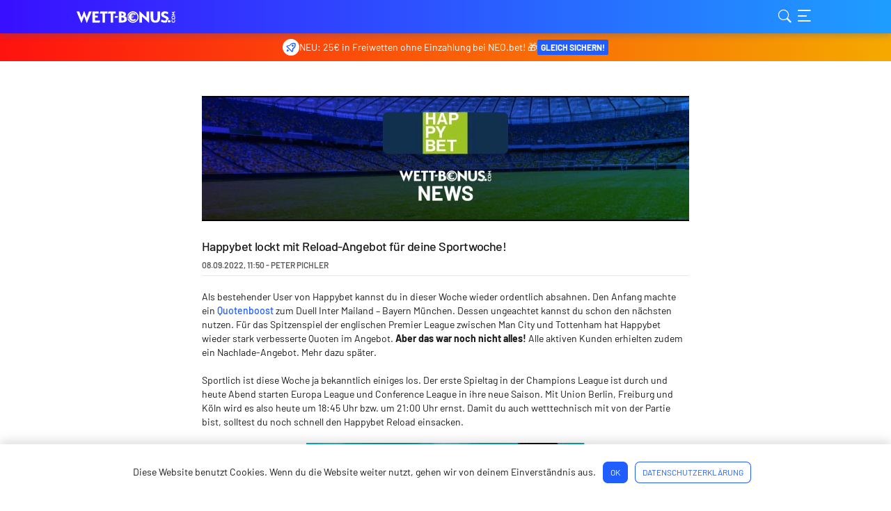

--- FILE ---
content_type: text/html; charset=UTF-8
request_url: https://www.wett-bonus.com/happybet-reload-angebot-europapokal/
body_size: 20148
content:
<!DOCTYPE HTML>
<html lang="de-DE">
<head>
	<meta name='robots' content='index, follow, max-image-preview:large, max-snippet:-1, max-video-preview:-1' />
	<style>img:is([sizes="auto" i], [sizes^="auto," i]) { contain-intrinsic-size: 3000px 1500px }</style>
	<style type="text/css">
@font-face{font-display:swap;font-family:Barlow;font-style:normal;font-weight:400;src:local(""),url(/wp-content/themes/bookieisland_2024/assets/public/dist/barlow-v5-latin-ext_latin-regular.woff2) format("woff2"),url(/wp-content/themes/bookieisland_2024/assets/public/dist/barlow-v5-latin-ext_latin-regular.woff) format("woff")}@font-face{font-display:optional;font-family:Barlow;font-style:normal;font-weight:500;src:local(""),url(/wp-content/themes/bookieisland_2024/assets/public/dist/barlow-v5-latin-ext_latin-500.woff2) format("woff2"),url(/wp-content/themes/bookieisland_2024/assets/public/dist/barlow-v5-latin-ext_latin-500.woff) format("woff")}@font-face{font-display:optional;font-family:Barlow;font-style:normal;font-weight:600;src:local(""),url(/wp-content/themes/bookieisland_2024/assets/public/dist/barlow-v5-latin-ext_latin-600.woff2) format("woff2"),url(/wp-content/themes/bookieisland_2024/assets/public/dist/barlow-v5-latin-ext_latin-600.woff) format("woff")}@font-face{font-display:swap;font-family:Barlow;font-style:normal;font-weight:700;src:local(""),url(/wp-content/themes/bookieisland_2024/assets/public/dist/barlow-v5-latin-ext_latin-700.woff2) format("woff2"),url(/wp-content/themes/bookieisland_2024/assets/public/dist/barlow-v5-latin-ext_latin-700.woff) format("woff")}@font-face{font-display:optional;font-family:Barlow;font-style:normal;font-weight:800;src:url(/wp-content/themes/bookieisland_2024/assets/public/dist/barlow-v12-latin_latin-ext-800.woff2) format("woff2")}@font-face{font-display:swap;font-family:font-icons;font-style:normal;font-weight:400;src:url(/wp-content/themes/bookieisland_2024/assets/public/dist/font-icons.ttf) format("truetype"),url(/wp-content/themes/bookieisland_2024/assets/public/dist/font-icons.woff) format("woff"),url(/wp-content/themes/bookieisland_2024/assets/public/dist/font-icons.svg#font-icons) format("svg")}
/*! normalize.css v8.0.0 | MIT License | github.com/necolas/normalize.css */body h1{font-family:Barlow,sans-serif;font-size:28px;font-weight:400;letter-spacing:-.56px;line-height:normal}body h2,body.age-restriction .age-gate__headline{font-family:Barlow,sans-serif;font-size:20px;font-weight:700;line-height:normal}body h3,body.age-restriction .age-gate__subheadline{font-family:Barlow,sans-serif;font-size:18px;font-weight:500;line-height:normal}body h4,body.age-restriction .age-gate__challenge{font-family:Barlow,sans-serif;font-size:16px;font-weight:600;line-height:normal}body h5,body.age-restriction .age-gate__error{font-family:Barlow,sans-serif;font-size:16px;font-weight:500;line-height:normal}body.age-restriction .age-gate__form-elements li.age-gate__form-section input[type=text],body.age-restriction .age-gate__form-elements li.age-gate__form-section select,body.age-restriction .age-gate__label{font-family:Barlow,sans-serif;font-size:14px;font-weight:500;line-height:15px}.announcement__text,.header-copyright__text,body,body .site,body figure figcaption,body ol,body p,body table,body ul,div.cookie-notice-container #cn-accept-cookie,div.cookie-notice-container #cn-more-info,div.cookie-notice-container .cn-text-container{font-family:Barlow,sans-serif;font-size:14px;font-weight:400;line-height:20px}body li a,body p a,body table td a{font-weight:500}.button--cta.button{font-family:Barlow,sans-serif;font-size:14px;font-weight:700;line-height:1em;text-transform:uppercase}.button,body.age-restriction .age-gate__submit button.age-gate__button{font-family:Barlow,sans-serif;font-size:12px;font-weight:700;line-height:1em;text-transform:uppercase}/*! normalize.css v8.0.0 | MIT License | github.com/necolas/normalize.css *//*! normalize.css v8.0.0 | MIT License | github.com/necolas/normalize.css *//*! normalize.css v8.0.0 | MIT License | github.com/necolas/normalize.css */.header-copyright{background:#fff;box-shadow:0 4px 15px 0 rgba(0,0,0,.15);padding:10px;position:relative;text-align:center}.header-copyright__info{align-items:center;color:#1a1a1a;display:flex;flex-wrap:wrap;gap:10px;justify-content:center;padding:0;transition:opacity .2s ease-out}.header-copyright__info:hover{opacity:.7;text-decoration:none}.header-copyright__text{font-size:12px;line-height:normal}.header-copyright__logo{height:20px;width:auto}/*! normalize.css v8.0.0 | MIT License | github.com/necolas/normalize.css *//*! normalize.css v8.0.0 | MIT License | github.com/necolas/normalize.css *//*! normalize.css v8.0.0 | MIT License | github.com/necolas/normalize.css */.button{align-items:center;border-radius:7px;cursor:pointer;display:flex;justify-content:center;min-height:34px;outline:none;padding:0 5px;text-align:center}.button.preload{color:hsla(0,0%,100%,0)}.button--primary{background:#205eff;color:#fff}.button--primary:hover{background:#1f78ff;color:#fff}.button--primary:active{background:#1f78ff}.button--primary:disabled,.button--primary[class$=disabled],.button--primary[disabled=disabled]{background:#e9e9e9;color:#606060;cursor:default}.button--secondary{background:#fff;box-shadow:inset 0 0 0 1px #205eff;color:#205eff}.button--secondary:hover{background:#f0f6ff;color:#205eff}.button--secondary:active{background:#d1e3ff}.button--secondary:disabled,.button--secondary[class$=disabled],.button--secondary[disabled=disabled]{background:#e9e9e9;border:1px solid #606060;color:#606060;cursor:default}.button--cta.button{background:linear-gradient(270deg,#1ea0ff -1.88%,#390fff);color:#fff;min-height:46px}.button--cta.button:hover{background:#1f78ff}.button--cta.button:active{background:#d1e3ff}.button--sticky{align-items:center;background:linear-gradient(181deg,hsla(0,0%,100%,0) .6%,#fff 30.05%);bottom:0;display:flex;height:106px;justify-content:center;left:0;opacity:0;position:fixed;transition:opacity .2s linear;width:100%;z-index:-1}.button--sticky-visible{opacity:1;z-index:2}.button--sticky .button--cta{background:linear-gradient(270deg,#1ea0ff -1.88%,#390fff)!important;color:#fff!important;max-width:610px;width:calc(100% - 40px)}.button--sticky .button--cta:hover{background:#1f78ff!important}.button--sticky .button--cta:active{background:#d1e3ff!important}.announcement{--gradient_from:#ff0f0f;--gradient_to:#ffa800;align-self:stretch;background:linear-gradient(85deg,var(--gradient_from) -1.88%,var(--gradient_to) 100%);gap:16px;padding:8px 15px;position:relative}.announcement,.announcement__icon{align-items:center;display:flex;justify-content:center}.announcement__icon{background:#fff;border-radius:50%;flex:0 0 24px;height:24px;width:24px}.announcement__icon:before{color:#205eff;content:"";font-family:font-icons;font-size:16px;text-rendering:geometricPrecision;-webkit-font-smoothing:antialiased;-moz-osx-font-smoothing:grayscale}.announcement__icon[class*=boost]:before{content:""}.announcement__icon[class*=news]:before{content:""}.announcement__icon[class*=configurator]:before{content:""}.announcement__icon[class*=comparison]:before{content:""}.announcement__icon[class*=calculator]:before{content:""}.announcement__icon[class*=information]:before{content:""}.announcement__icon[class*=gift]:before{content:""}.announcement__icon[class*=mobile]:before{content:""}.announcement__icon[class*=tennis]:before{content:""}.announcement__icon[class*=hockey]:before{content:""}.announcement__icon[class*=formula]:before{content:""}.announcement__icon[class*=football]:before{content:""}.announcement__icon[class*=darts]:before{content:"e916"}.announcement__icon[class*=basketball]:before{content:""}.announcement__icon[class*=boxing]:before{content:"e909"}.announcement__icon[class*=cycling]:before{content:""}.announcement__icon[class*=football][class*=american]:before{content:""}.announcement__icon[class*=trophy]:before{content:""}.announcement__icon[class*=new-bookie]:before{content:""}.announcement__icon[class*=creation]:before{content:""}.announcement__icon[class*=africa]:before{content:""}.announcement__icon[class*=coins]:before{content:""}.announcement__icon[class*=slots]:before{content:""}.announcement__icon[class*=chips]:before{content:""}.announcement__icon[class*=roulette]:before{content:""}.announcement__icon[class*=cards]:before{content:""}.announcement__text{color:#fff}.announcement .button{border-radius:2px;flex:0 0 auto;max-width:140px;min-height:22px;padding:4px 5px}.announcement .button:before{content:"";height:100%;left:0;position:absolute;top:0;width:100%}/*! normalize.css v8.0.0 | MIT License | github.com/necolas/normalize.css */div.cookie-notice-container{background:#fff;box-shadow:0 -4px 15px 0 rgba(0,0,0,.15);padding:20px 15px}div.cookie-notice-container .cn-text-container{color:#1a1a1a}div.cookie-notice-container .cn-buttons-container{padding:0 5px}div.cookie-notice-container #cn-accept-cookie,div.cookie-notice-container #cn-more-info{font-size:12px;line-height:normal;margin:5px;min-height:31px;padding:8px 11px 9px;text-transform:uppercase}div.cookie-notice-container #cn-accept-cookie{background:#205eff;color:#fff}div.cookie-notice-container #cn-accept-cookie:hover{background:#1f78ff}div.cookie-notice-container #cn-accept-cookie:active{background:#d1e3ff}div.cookie-notice-container #cn-more-info{background:#fff;box-shadow:inset 0 0 0 1px #205eff;color:#205eff}div.cookie-notice-container #cn-more-info:hover{background:#f0f6ff}div.cookie-notice-container #cn-more-info:active{background:#d1e3ff}div.cookie-notice-container #cn-close-notice{display:none}@media only screen and (min-width:760px){div.cookie-notice-container{padding:20px 50px}div.cookie-notice-container #cn-accept-cookie,div.cookie-notice-container #cn-more-info{display:inline-flex}}/*! normalize.css v8.0.0 | MIT License | github.com/necolas/normalize.css */body.age-restriction .age-gate__buttons button.age-gate__submit--no,body.age-restriction .age-gate__buttons button.age-gate__submit--yes{border-radius:7px;font-size:12px;font-weight:600;line-height:normal;text-transform:uppercase}body.age-restriction .age-gate__error{color:#f53106}body.age-restriction{height:100%;overflow:hidden}body.age-restriction .cookie-notice-visible,body.age-restriction .footer-seo,body.age-restriction .header,body.age-restriction .header-copyright,body.age-restriction .site-content,body.age-restriction .site-footer{filter:blur(15px)}body.age-restriction .age-gate{background-color:#f7f7f7;border:none;border-radius:7px;box-shadow:none;color:#1a1a1a;margin:auto;max-width:420px;overflow:hidden;padding:0;position:relative;scrollbar-width:none;width:100%;z-index:10000}body.age-restriction .age-gate__wrapper{display:flex;height:100vh;left:0;overflow-y:auto;padding:10px;position:fixed;text-align:center;top:0;transition-duration:.3s;transition-property:all;transition-timing-function:ease;width:100%;z-index:10000}body.age-restriction .age-gate:before{background:linear-gradient(270deg,#1ea0ff -1.88%,#390fff);border-radius:7px 7px 0 0;content:"";display:flex;height:47px}body.age-restriction .age-gate:after{background-position:50%;background-repeat:no-repeat;background-size:auto 17px;content:"";display:flex;height:47px;position:absolute;top:0;width:100%}body.age-restriction .age-gate__form{padding:20px;text-align:center}body.age-restriction .age-gate__heading,body.age-restriction .age-gate__loader{color:#1a1a1a;display:none}body.age-restriction .age-gate__headline{margin:0 0 10px}body.age-restriction .age-gate__challenge,body.age-restriction .age-gate__subheadline{margin-bottom:10px}body.age-restriction .age-gate__fields{margin-bottom:0}body.age-restriction .age-gate__form-elements{display:grid;gap:10px;grid-template-columns:100%;margin-bottom:20px}body.age-restriction .age-gate__form-elements li.age-gate__form-section{margin-bottom:0;position:relative}body.age-restriction .age-gate__form-elements li.age-gate__form-section:before{display:none}body.age-restriction .age-gate__form-elements li.age-gate__form-section input[type=text],body.age-restriction .age-gate__form-elements li.age-gate__form-section select{background-color:#fff;border:1px solid #606060;border-radius:7px;color:#1a1a1a;padding:12px 20px;text-align:left}body.age-restriction .age-gate__form-elements li.age-gate__form-section input[type=text]::placeholder,body.age-restriction .age-gate__form-elements li.age-gate__form-section select::placeholder{color:#606060}body.age-restriction .age-gate__label{position:absolute;right:10px;top:50%;transform:translateY(-50%)}body.age-restriction .age-gate__label:has(+select){right:20px}body.age-restriction .age-gate__submit{margin-bottom:0}body.age-restriction .age-gate__submit button.age-gate__button{align-items:center;background-color:#fff;border-radius:7px;box-shadow:inset 0 0 0 1px #205eff;color:#205eff;cursor:pointer;display:flex;justify-content:center;min-height:33px;outline:none;padding:0 11px;text-align:center}body.age-restriction .age-gate__submit button.age-gate__button:hover{background:#f0f6ff}body.age-restriction .age-gate__submit button.age-gate__button:active{background:#d1e3ff}body.age-restriction .age-gate__buttons{align-items:center;display:flex;gap:10px;justify-content:center;padding:10px}body.age-restriction .age-gate__buttons button.age-gate__submit--no,body.age-restriction .age-gate__buttons button.age-gate__submit--yes{align-items:center;border:none;cursor:pointer;display:inline-flex;justify-content:center;margin-bottom:0;min-height:34px;outline:none;padding:0 5px;text-align:center;width:calc(50% - 10px)}body.age-restriction .age-gate__buttons button.age-gate__submit--yes{background:#205eff;color:#fff}body.age-restriction .age-gate__buttons button.age-gate__submit--yes:active,body.age-restriction .age-gate__buttons button.age-gate__submit--yes:hover{background:#1f78ff}body.age-restriction .age-gate__buttons button.age-gate__submit--no{background:#fff;border:1px solid #205eff;color:#205eff}body.age-restriction .age-gate__buttons button.age-gate__submit--no:hover{background:#f0f6ff}body.age-restriction .age-gate__buttons button.age-gate__submit--no:active{background:#d1e3ff}body.age-restriction .age-gate__error body.age-restriction .age-gate__message,body.age-restriction .age-gate__errors body.age-restriction .age-gate__challenge,body.age-restriction .age-gate__errors body.age-restriction .age-gate__subheading,body.age-restriction .age-gate__errors button{display:none}body.age-restriction .age-gate__error{margin:20px 0}html{line-height:1;text-size-adjust:none;-webkit-box-sizing:border-box;box-sizing:border-box;-ms-overflow-style:scrollbar}*,:after,:before{-webkit-box-sizing:inherit;box-sizing:inherit}body{background-color:#f7f7f7;margin:0}body,body .site{color:#1a1a1a}body iframe[src^="https://sports-cube.com"]{border:0;display:flex;margin:0 auto;max-width:595px}body h1,body h2,body h3,body h4,body h5,body ol,body p,body ul{margin:0 0 20px}body figure{margin:0 0 20px!important;text-align:center}body figure figcaption{margin:10px 0 0!important}body span.screen-reader-text{display:block;text-indent:-9999px}body .wp-block-e2-golink figure{text-align:inherit}body figure.aligncenter{margin:0 auto 20px!important}body .wp-block-image figure.alignleft{float:left;margin:5px 10px 0 0!important;width:auto}body .wp-block-image figure.alignright{float:right;margin:5px 0 0 10px!important;width:auto}body img.aligncenter,body img.alignleft,body img.alignright{display:block}body img.aligncenter{margin:0 auto}body img.alignright{margin-left:auto}body img.alignleft{margin-right:auto}body blockquote{margin:0 0 0 20px}body ol,body ul{list-style:none;padding:0}body ol ol,body ol ul,body ul ol,body ul ul{margin:0;padding-left:20px}body ol li:not(:last-child):not(.schema-how-to-step),body ul li:not(:last-child):not(.schema-how-to-step){margin-bottom:5px}body ol li:before,body ul li:before{display:inline-block}body ol,body ol ul{counter-reset:item}body ol li:before{content:counters(item,".") ".";counter-increment:item;font-weight:600;margin-right:10px;text-align:center;word-break:normal}body ol li.schema-how-to-step:before{content:counter(item)}body ul li:before{background:#1a1a1a;border-radius:50%;content:"";height:8px;margin-left:4px;margin-right:14px;width:8px}body .cmplz-document ol li:before,body .cmplz-document ul li:before{display:none}body ul li[class$=con],body ul li[class$=negative],body ul li[class$=positive],body ul li[class$=pro]{padding-left:26px;position:relative}body ul li[class$=con]:before,body ul li[class$=negative]:before,body ul li[class$=positive]:before,body ul li[class$=pro]:before{background:transparent;color:inherit;content:"";font-family:font-icons;font-size:16px;height:16px;left:0;margin:0 10px 0 0;position:absolute;top:0;width:16px;-webkit-font-smoothing:antialiased;-moz-osx-font-smoothing:grayscale}body ul li[class$=pro]:before{color:#2cc91e;content:""}body ul li[class$=con]:before{color:#f53106;content:""}body ul li[class$=positive]:before{color:#2cc91e;content:""}body ul li[class$=negative]:before{color:#f53106;content:""}body hr{box-sizing:content-box;height:0;overflow:visible}body pre{font-family:monospace,monospace;font-size:1em}body a{background-color:transparent;color:#205eff;text-decoration:none}body table td a{color:#1a1a1a;text-decoration:underline}body abbr[title]{border-bottom:none;text-decoration:underline;text-decoration:underline dotted}body b,body strong{font-weight:bolder}body code,body kbd,body samp{font-family:monospace,monospace;font-size:1em}body small{font-size:80%}body sub,body sup{font-size:75%;line-height:0;position:relative;vertical-align:baseline}body sub{bottom:-.25em}body sup{top:-.5em}body img{border-style:none;height:auto;vertical-align:bottom}body iframe,body img{max-width:100%}body button,body input,body optgroup,body select,body textarea{font-family:inherit;font-size:100%;line-height:1.15;margin:0}body button,body input{overflow:visible}body button,body select{text-transform:none}body [type=button],body [type=reset],body [type=submit],body button{-webkit-appearance:button}body [type=button]::-moz-focus-inner,body [type=reset]::-moz-focus-inner,body [type=submit]::-moz-focus-inner,body button::-moz-focus-inner{border-style:none;padding:0}body [type=button]:-moz-focusring,body [type=reset]:-moz-focusring,body [type=submit]:-moz-focusring,body button:-moz-focusring{outline:1px dotted ButtonText}body fieldset{padding:.35em .75em .625em}body legend{box-sizing:border-box;color:inherit;display:table;max-width:100%;padding:0;white-space:normal}body progress{vertical-align:baseline}body textarea{overflow:auto}body [type=checkbox],body [type=radio]{box-sizing:border-box;padding:0}body [type=number]::-webkit-inner-spin-button,body [type=number]::-webkit-outer-spin-button{height:auto}body [type=search]{-webkit-appearance:textfield;outline-offset:-2px}body [type=search]::-webkit-search-decoration{-webkit-appearance:none}body ::-webkit-file-upload-button{-webkit-appearance:button;font:inherit}body details{display:block}body summary{display:list-item}body [hidden],body template{display:none}body .movable-table,body .sticky-table{border-radius:7px;display:inline-block;margin-bottom:20px;overflow:auto;width:100%;word-break:normal}body .sticky-table{overflow:hidden}body .sticky-table .nav-cell{padding-left:0;padding-right:0}body .sticky-table .nav-container{bottom:0;left:100%;position:relative;text-align:center;width:100%}@media(min-width:760px){body .sticky-table .nav-container{width:300%}}body .sticky-table .nav-item{border:5px solid transparent;border-radius:50%;box-shadow:inset 0 0 0 1px #1a1a1a;cursor:pointer;display:inline-block;padding:3px;vertical-align:middle}body .sticky-table .nav-active{box-shadow:inset 0 0 0 3px #1a1a1a}body .sticky-table .hidden{display:none}body .sticky-table .active,body .sticky-table td:first-child,body .sticky-table th:first-child{width:50%}@media(min-width:760px){body .sticky-table .active,body .sticky-table td:first-child,body .sticky-table th:first-child{width:25%}}body .sticky-table .active{box-shadow:inset 20px 0 10px -10px rgba(0,0,0,.1);cursor:pointer;overflow:hidden;user-select:none}body .sticky-table .active+.active,body .sticky-table .active+.active+.active{box-shadow:none}body table:not([class^=gsc]){border-collapse:collapse;width:100%}body table:not([class^=gsc]) td,body table:not([class^=gsc]) th{font-weight:400;padding:10px;text-align:center;vertical-align:middle}body table:not([class^=gsc]) td [class*=bookie_],body table:not([class^=gsc]) th [class*=bookie_]{margin:0 auto}body table:not([class^=gsc]) thead{background:#205eff;color:#fff}body table:not([class^=gsc]) tbody tr:nth-child(2n) td{background:#d1e3ff;color:#1a1a1a}body table:not([class^=gsc]) tbody tr:nth-child(odd) td{background:#f0f6ff;color:#1a1a1a}body table:not([class^=gsc]) tbody tr:hover td a{background:transparent;color:#205eff}body table.dataTable{border:none!important;border-collapse:collapse!important}body table.dataTable thead tr td,body table.dataTable thead tr th{border-bottom:none;font-weight:400;padding:10px}body table.dataTable tbody tr:nth-child(2n) td{background:#d1e3ff;color:#1a1a1a}body table.dataTable tbody tr:nth-child(odd) td{background:#f0f6ff;color:#1a1a1a}body table.dataTable tbody tr:hover td a{background:transparent;color:#205eff}body table.dataTable .star_rating{margin:0 auto}body .wp-block-image:not(.is-layout-flex) body .wp-block-image{padding-left:5px;padding-right:5px;width:100%}@media(min-width:760px){body .wp-block-image:not(.is-layout-flex) body .wp-block-image{padding-left:10px;padding-right:10px}}@media(min-width:960px){body .wp-block-image:not(.is-layout-flex) body .wp-block-image{padding-left:40px;padding-right:40px}}@media(min-width:1060px){body .wp-block-image:not(.is-layout-flex) body .wp-block-image{padding-left:90px;padding-right:90px}}.grid__container body .wp-block-image:not(.is-layout-flex) body .wp-block-image{padding-left:0;padding-right:0}body .wp-block-image:not(.is-layout-flex) body .wp-block-image figure{max-width:630px;padding-left:10px;padding-right:10px;width:100%}@media(min-width:760px){body .wp-block-image:not(.is-layout-flex) body .wp-block-image figure{max-width:1080px}body .wp-block-image:not(.is-layout-flex) body .wp-block-image figure img{max-width:66.6666666667%}.grid__container body .wp-block-image:not(.is-layout-flex) body .wp-block-image figure img{max-width:100%}}.grid__container body .wp-block-image:not(.is-layout-flex) body .wp-block-image figure{padding-left:0;padding-right:0}body .has-text-align-left,body .txt-left{text-align:left}body .has-text-align-center,body .txt-center{text-align:center}body .has-text-align-right,body .txt-right{text-align:right}.grid__container{padding-left:5px;padding-right:5px;width:100%}@media(min-width:760px){.grid__container{padding-left:10px;padding-right:10px}}@media(min-width:960px){.grid__container{padding-left:40px;padding-right:40px}}@media(min-width:1060px){.grid__container{padding-left:90px;padding-right:90px}}.grid__container .grid__container{padding-left:0;padding-right:0}.grid__row{display:flex;flex-wrap:wrap;margin-left:auto;margin-right:auto;max-width:630px}@media(min-width:760px){.grid__row{max-width:1080px}}.grid__row [class*=col-] .grid__row{margin-left:-10px;margin-right:-10px}.grid__col-1,.grid__col-2,.grid__col-3,.grid__col-4,.grid__col-5,.grid__col-6,.grid__col-dt-1,.grid__col-dt-2,.grid__col-dt-3,.grid__col-dt-4,.grid__col-dt-5,.grid__col-dt-6{padding-left:10px;padding-right:10px;position:relative;width:100%}.grid__col-1{flex:0 0 16.6666666667%;max-width:16.6666666667%}.grid__col-2{flex:0 0 33.3333333333%;max-width:33.3333333333%}.grid__col-3{flex:0 0 50%;max-width:50%}.grid__col-4{flex:0 0 66.6666666667%;max-width:66.6666666667%}.grid__col-5{flex:0 0 83.3333333333%;max-width:83.3333333333%}.grid__col-6{flex:0 0 100%;max-width:100%}.grid__offset-1{margin-left:16.6666666667%}.grid__offset-2{margin-left:33.3333333333%}.grid__offset-3{margin-left:50%}.grid__offset-4{margin-left:66.6666666667%}.grid__offset-5{margin-left:83.3333333333%}@media(min-width:760px){.grid__col-dt-1{flex:0 0 16.6666666667%;max-width:16.6666666667%}.grid__col-dt-2{flex:0 0 33.3333333333%;max-width:33.3333333333%}.grid__col-dt-3{flex:0 0 50%;max-width:50%}.grid__col-dt-4{flex:0 0 66.6666666667%;max-width:66.6666666667%}.grid__col-dt-5{flex:0 0 83.3333333333%;max-width:83.3333333333%}.grid__col-dt-6{flex:0 0 100%;max-width:100%}.grid__offset-dt-0{margin-left:0}.grid__offset-dt-1{margin-left:16.6666666667%}.grid__offset-dt-2{margin-left:33.3333333333%}.grid__offset-dt-3{margin-left:50%}.grid__offset-dt-4{margin-left:66.6666666667%}.grid__offset-dt-5{margin-left:83.3333333333%}}.header{background:linear-gradient(270deg,#1ea0ff -1.88%,#390fff);box-shadow:0 3px 9px 0 rgba(14,92,210,.3);position:sticky;top:0}.header .header__elements{height:48px;justify-content:space-between}.header__logo-link{height:17px;width:200px}.header{width:100%;z-index:5}.header__elements{align-items:center;display:flex;flex-wrap:wrap;justify-content:space-between;min-height:48px}.header__menu-buttons{display:flex;gap:15px}.header__logo-link,.header__menu-button{background-position:0;background-repeat:no-repeat;background-size:auto 17px;cursor:pointer;display:inline-block}.header__logo-link{background-size:contain;display:block;font-size:0}html[lang^=tr] .header__logo-link{background-size:auto 14px}.header__menu-button{display:flex}.header__menu-button--search:before{content:"";font-size:25px}.header__menu-button--menu:before,.header__menu-button--search:before{color:#fff;font-family:font-icons;-webkit-font-smoothing:antialiased;-moz-osx-font-smoothing:grayscale}.header__menu-button--menu:before{content:"";font-size:30px}.header__search-box{height:100%;left:0;position:fixed;top:-100%;width:100%}.header__search-button{cursor:pointer;height:50px;position:fixed;right:20px;top:-100%;width:50px}.header__navigation{bottom:0;position:fixed;right:-278px;top:0;width:278px}
/*# sourceMappingURL=basic_critical.min.css.map*/
.age-gate:after,.header__logo-link,.site-footer__logo-link{background-image:url(/wp-content/themes/bookieisland_2024/assets/public/dist/a2fae652466b0a430cc0.svg)}
/*# sourceMappingURL=lang_de.min.css.map*/
.app_bonus_button_details,.app_bonus_button_enroll,.cta{align-items:center;border-radius:7px;cursor:pointer;display:flex;font-family:Barlow,sans-serif;font-size:14px;font-weight:700;justify-content:center;line-height:1em;margin-bottom:20px;min-height:46px;outline:none;padding:0 10px;text-align:center;text-transform:uppercase}.app_bonus_button_details a,.app_bonus_button_enroll a,.cta a{color:inherit}.cta{display:inline-flex}table .cta{margin:0}.app_bonus_button_enroll,.external-button .cta{background:linear-gradient(270deg,#1ea0ff -1.88%,#390fff);color:#fff}.app_bonus_button_enroll:hover,.external-button .cta:hover{background:#1f78ff}.app_bonus_button_enroll:active,.external-button .cta:active{background:#d1e3ff}.app_bonus_button_details,.internal-button .cta{background:#fff;box-shadow:inset 0 0 0 1px #205eff;color:#205eff}.app_bonus_button_details:hover,.internal-button .cta:hover{background:#f0f6ff}.app_bonus_button_details:active,.internal-button .cta:active{background:#d1e3ff}@media(min-width:760px){.cta-button-wrap{display:flex;margin-left:-10px;margin-right:-10px}.cta-button-wrap .cta_wrapper{flex:1;margin:0 10px}.app_bonus_container{display:flex}.app_bonus_button_details,.app_bonus_button_enroll{flex:1}.app_bonus_button_enroll{margin-right:20px}}
/*# sourceMappingURL=buttons_shortcode.min.css.map*/
.error-block__heading,.index-block__heading,.success-block__heading{font-family:Barlow,sans-serif;font-size:20px;font-weight:700;line-height:normal}.post-details__title{font-family:Barlow,sans-serif;font-size:18px;font-weight:500;line-height:normal}.post-details__post-date-time{font-family:Barlow,sans-serif;font-size:12px;font-weight:600;line-height:normal}.error-block__content-wrap,.index-block__content-wrap,.success-block__content-wrap{background:#fff;border-radius:7px;margin-bottom:20px;padding:20px 0}.error-block__heading,.index-block__heading,.success-block__heading{margin-bottom:10px;padding:0 20px}.error-block__heading:after,.index-block__heading:after,.success-block__heading:after{color:#fff;content:"";display:inline-block;font-family:font-icons;font-size:16px;height:16px;margin-left:10px;width:16px;-webkit-font-smoothing:antialiased;-moz-osx-font-smoothing:grayscale}.error-block__content,.index-block__content,.success-block__content{padding:0 20px}.error-block__content>:last-child,.index-block__content>:last-child,.success-block__content>:last-child{margin-bottom:0}.error-block__align--center,.index-block__align--center,.success-block__align--center{text-align:center}.error-block__align--right,.index-block__align--right,.success-block__align--right{text-align:right}.error-block__content-wrap{border:1px solid #f53106}.error-block__heading,.error-block__heading:after{color:#f53106}.success-block__content-wrap{border:1px solid #2cc91e}.success-block__heading,.success-block__heading:after{color:#2cc91e}.index-block__content-wrap{background:#f0f6ff;border:1px solid #205eff;color:#205eff;padding:15px 0}.index-block__heading{margin-bottom:20px;padding:0 15px}.index-block__heading:after{display:none}.index-block__content{padding:0 15px}.index-block ul li:before{background:#205eff}.search-results,.single-post{background:#fff;color:#1a1a1a;word-break:break-word}.site-content .page__container,.site-content .post-details__container{margin-bottom:30px;padding-top:30px}@media only screen and (min-width:760px){.site-content .page__container,.site-content .post-details__container{margin-bottom:50px;padding-top:50px}}.post-details__thumbnail{display:inline-block;height:90px;margin-bottom:20px;overflow:hidden;position:relative;width:100%}@media(min-width:760px){.post-details__thumbnail{height:180px}}.post-details__thumbnail img{height:100%;left:50%;max-width:none;position:absolute;transform:translateX(-50%);width:auto}.post-details__title{margin-bottom:9px}.post-details__post-date-time{color:#606060;display:block;padding-bottom:9px;position:relative;text-transform:uppercase}.post-details__post-date-time:after{background:#e9e9e9;bottom:0;content:"";display:inline-block;height:1px;left:0;opacity:1;position:absolute;width:100%}.post-details__content{margin-top:20px}.search-results iframe,div.gsc-control-cse{border:1px solid #e9e9e9;border-radius:7px;width:calc(100% - 2px)}div.gsc-selected-option-container{max-width:100%}
/*# sourceMappingURL=single_critical.min.css.map*/</style>
        <script async src="https://www.googletagmanager.com/gtag/js?id=G-B0VSPCG4C9"></script>
        <script>
            window.dataLayer = window.dataLayer || [];

            function gtag() {
                dataLayer.push(arguments);
            }

            gtag('js', new Date());
            gtag('config', 'G-B0VSPCG4C9', {
                'anonymize_ip': true
            });
        </script>
    <meta name="ga-site-verification" content="AZqfea7xczJNofCxt-q4Eic3" />
	<!-- This site is optimized with the Yoast SEO plugin v25.1 - https://yoast.com/wordpress/plugins/seo/ -->
	<title>100% bis 25€ warten bei Happybet mit Code LOYAL1!</title>
	<meta name="description" content="In dieser sportlichen Woche kommst du wieder in den Genuss eines Happybet Nachlade-Offert. Sicher dir 100% bis 25€ mit dem Code LOYAL1." />
	<link rel="canonical" href="https://www.wett-bonus.com/happybet-reload-angebot-europapokal/" />
	<meta property="og:locale" content="de_DE" />
	<meta property="og:type" content="article" />
	<meta property="og:title" content="100% bis 25€ warten bei Happybet mit Code LOYAL1!" />
	<meta property="og:description" content="In dieser sportlichen Woche kommst du wieder in den Genuss eines Happybet Nachlade-Offert. Sicher dir 100% bis 25€ mit dem Code LOYAL1." />
	<meta property="og:url" content="https://www.wett-bonus.com/happybet-reload-angebot-europapokal/" />
	<meta property="og:site_name" content="wett-bonus.com" />
	<meta property="article:published_time" content="2022-09-08T09:50:28+00:00" />
	<meta property="article:modified_time" content="2022-09-09T05:54:22+00:00" />
	<meta property="og:image" content="https://www.wett-bonus.com/wp-content/uploads/sites/2/2021/10/HappyBet-News.jpg" />
	<meta property="og:image:width" content="1220" />
	<meta property="og:image:height" content="180" />
	<meta property="og:image:type" content="image/jpeg" />
	<meta name="author" content="Peter Pichler" />
	<meta name="twitter:card" content="summary_large_image" />
	<meta name="twitter:creator" content="@wettbonus_com" />
	<meta name="twitter:site" content="@wettbonus_com" />
	<meta name="twitter:label1" content="Written by" />
	<meta name="twitter:data1" content="Peter Pichler" />
	<meta name="twitter:label2" content="Est. reading time" />
	<meta name="twitter:data2" content="3 Minuten" />
	<script type="application/ld+json" class="yoast-schema-graph">{"@context":"https://schema.org","@graph":[{"@type":"Article","@id":"https://www.wett-bonus.com/happybet-reload-angebot-europapokal/#article","isPartOf":{"@id":"https://www.wett-bonus.com/happybet-reload-angebot-europapokal/"},"author":{"name":"Peter Pichler","@id":"https://www.wett-bonus.com/#/schema/person/03379d372584fd19ee38ed6938e90426"},"headline":"Happybet lockt mit Reload-Angebot für deine Sportwoche!","datePublished":"2022-09-08T09:50:28+00:00","dateModified":"2022-09-09T05:54:22+00:00","mainEntityOfPage":{"@id":"https://www.wett-bonus.com/happybet-reload-angebot-europapokal/"},"wordCount":455,"commentCount":0,"publisher":{"@id":"https://www.wett-bonus.com/#organization"},"image":{"@id":"https://www.wett-bonus.com/happybet-reload-angebot-europapokal/#primaryimage"},"thumbnailUrl":"https://www.wett-bonus.com/wp-content/uploads/sites/2/2021/10/HappyBet-News.jpg","articleSection":["Sportwetten Bonus News &amp; Blog"],"inLanguage":"de","potentialAction":[{"@type":"CommentAction","name":"Comment","target":["https://www.wett-bonus.com/happybet-reload-angebot-europapokal/#respond"]}]},{"@type":"WebPage","@id":"https://www.wett-bonus.com/happybet-reload-angebot-europapokal/","url":"https://www.wett-bonus.com/happybet-reload-angebot-europapokal/","name":"100% bis 25€ warten bei Happybet mit Code LOYAL1!","isPartOf":{"@id":"https://www.wett-bonus.com/#website"},"primaryImageOfPage":{"@id":"https://www.wett-bonus.com/happybet-reload-angebot-europapokal/#primaryimage"},"image":{"@id":"https://www.wett-bonus.com/happybet-reload-angebot-europapokal/#primaryimage"},"thumbnailUrl":"https://www.wett-bonus.com/wp-content/uploads/sites/2/2021/10/HappyBet-News.jpg","datePublished":"2022-09-08T09:50:28+00:00","dateModified":"2022-09-09T05:54:22+00:00","description":"In dieser sportlichen Woche kommst du wieder in den Genuss eines Happybet Nachlade-Offert. Sicher dir 100% bis 25€ mit dem Code LOYAL1.","breadcrumb":{"@id":"https://www.wett-bonus.com/happybet-reload-angebot-europapokal/#breadcrumb"},"inLanguage":"de","potentialAction":[{"@type":"ReadAction","target":["https://www.wett-bonus.com/happybet-reload-angebot-europapokal/"]}]},{"@type":"ImageObject","inLanguage":"de","@id":"https://www.wett-bonus.com/happybet-reload-angebot-europapokal/#primaryimage","url":"https://www.wett-bonus.com/wp-content/uploads/sites/2/2021/10/HappyBet-News.jpg","contentUrl":"https://www.wett-bonus.com/wp-content/uploads/sites/2/2021/10/HappyBet-News.jpg","width":1220,"height":180,"caption":"News zu Happybet"},{"@type":"BreadcrumbList","@id":"https://www.wett-bonus.com/happybet-reload-angebot-europapokal/#breadcrumb","itemListElement":[{"@type":"ListItem","position":1,"name":"Home","item":"https://www.wett-bonus.com/"},{"@type":"ListItem","position":2,"name":"Happybet lockt mit Reload-Angebot für deine Sportwoche!"}]},{"@type":"WebSite","@id":"https://www.wett-bonus.com/#website","url":"https://www.wett-bonus.com/","name":"wett-bonus.com","description":"","publisher":{"@id":"https://www.wett-bonus.com/#organization"},"potentialAction":[{"@type":"SearchAction","target":{"@type":"EntryPoint","urlTemplate":"https://www.wett-bonus.com/?s={search_term_string}"},"query-input":{"@type":"PropertyValueSpecification","valueRequired":true,"valueName":"search_term_string"}}],"inLanguage":"de"},{"@type":"Organization","@id":"https://www.wett-bonus.com/#organization","name":"wett-bonus.com","url":"https://www.wett-bonus.com/","logo":{"@type":"ImageObject","inLanguage":"de","@id":"https://www.wett-bonus.com/#/schema/logo/image/","url":"https://www.wett-bonus.com/wp-content/uploads/sites/2/2021/10/icon-wett-bonus-com.jpeg","contentUrl":"https://www.wett-bonus.com/wp-content/uploads/sites/2/2021/10/icon-wett-bonus-com.jpeg","width":512,"height":512,"caption":"wett-bonus.com"},"image":{"@id":"https://www.wett-bonus.com/#/schema/logo/image/"},"sameAs":["https://x.com/wettbonus_com","https://www.youtube.com/user/wettbonusTV"]},{"@type":"Person","@id":"https://www.wett-bonus.com/#/schema/person/03379d372584fd19ee38ed6938e90426","name":"Peter Pichler","image":{"@type":"ImageObject","inLanguage":"de","@id":"https://www.wett-bonus.com/#/schema/person/image/","url":"https://secure.gravatar.com/avatar/79266dcf58020dfbc29009e9c1690019a932ccde86711a95487cdaa1ec102a20?s=96&d=mm&r=r","contentUrl":"https://secure.gravatar.com/avatar/79266dcf58020dfbc29009e9c1690019a932ccde86711a95487cdaa1ec102a20?s=96&d=mm&r=r","caption":"Peter Pichler"},"description":"Im schwierigen Jahr 2020 war Peter bereit für eine neue Herausforderung und heuerte bei wett-bonus.com an. Neben Sport im Allgemeinen, hat sich Peter auch dem Sportwetten selbst verschrieben. In seinen Artikeln lässt er daher immer wieder persönliche Erfahrungen mit den Wettanbietern einfließen.","url":"https://www.wett-bonus.com/author/peter-pichler/"}]}</script>
	<!-- / Yoast SEO plugin. -->


<script type="text/javascript">
/* <![CDATA[ */
window._wpemojiSettings = {"baseUrl":"https:\/\/s.w.org\/images\/core\/emoji\/16.0.1\/72x72\/","ext":".png","svgUrl":"https:\/\/s.w.org\/images\/core\/emoji\/16.0.1\/svg\/","svgExt":".svg","source":{"concatemoji":"https:\/\/www.wett-bonus.com\/wp\/wp-includes\/js\/wp-emoji-release.min.js?ver=6.8.3"}};
/*! This file is auto-generated */
!function(s,n){var o,i,e;function c(e){try{var t={supportTests:e,timestamp:(new Date).valueOf()};sessionStorage.setItem(o,JSON.stringify(t))}catch(e){}}function p(e,t,n){e.clearRect(0,0,e.canvas.width,e.canvas.height),e.fillText(t,0,0);var t=new Uint32Array(e.getImageData(0,0,e.canvas.width,e.canvas.height).data),a=(e.clearRect(0,0,e.canvas.width,e.canvas.height),e.fillText(n,0,0),new Uint32Array(e.getImageData(0,0,e.canvas.width,e.canvas.height).data));return t.every(function(e,t){return e===a[t]})}function u(e,t){e.clearRect(0,0,e.canvas.width,e.canvas.height),e.fillText(t,0,0);for(var n=e.getImageData(16,16,1,1),a=0;a<n.data.length;a++)if(0!==n.data[a])return!1;return!0}function f(e,t,n,a){switch(t){case"flag":return n(e,"\ud83c\udff3\ufe0f\u200d\u26a7\ufe0f","\ud83c\udff3\ufe0f\u200b\u26a7\ufe0f")?!1:!n(e,"\ud83c\udde8\ud83c\uddf6","\ud83c\udde8\u200b\ud83c\uddf6")&&!n(e,"\ud83c\udff4\udb40\udc67\udb40\udc62\udb40\udc65\udb40\udc6e\udb40\udc67\udb40\udc7f","\ud83c\udff4\u200b\udb40\udc67\u200b\udb40\udc62\u200b\udb40\udc65\u200b\udb40\udc6e\u200b\udb40\udc67\u200b\udb40\udc7f");case"emoji":return!a(e,"\ud83e\udedf")}return!1}function g(e,t,n,a){var r="undefined"!=typeof WorkerGlobalScope&&self instanceof WorkerGlobalScope?new OffscreenCanvas(300,150):s.createElement("canvas"),o=r.getContext("2d",{willReadFrequently:!0}),i=(o.textBaseline="top",o.font="600 32px Arial",{});return e.forEach(function(e){i[e]=t(o,e,n,a)}),i}function t(e){var t=s.createElement("script");t.src=e,t.defer=!0,s.head.appendChild(t)}"undefined"!=typeof Promise&&(o="wpEmojiSettingsSupports",i=["flag","emoji"],n.supports={everything:!0,everythingExceptFlag:!0},e=new Promise(function(e){s.addEventListener("DOMContentLoaded",e,{once:!0})}),new Promise(function(t){var n=function(){try{var e=JSON.parse(sessionStorage.getItem(o));if("object"==typeof e&&"number"==typeof e.timestamp&&(new Date).valueOf()<e.timestamp+604800&&"object"==typeof e.supportTests)return e.supportTests}catch(e){}return null}();if(!n){if("undefined"!=typeof Worker&&"undefined"!=typeof OffscreenCanvas&&"undefined"!=typeof URL&&URL.createObjectURL&&"undefined"!=typeof Blob)try{var e="postMessage("+g.toString()+"("+[JSON.stringify(i),f.toString(),p.toString(),u.toString()].join(",")+"));",a=new Blob([e],{type:"text/javascript"}),r=new Worker(URL.createObjectURL(a),{name:"wpTestEmojiSupports"});return void(r.onmessage=function(e){c(n=e.data),r.terminate(),t(n)})}catch(e){}c(n=g(i,f,p,u))}t(n)}).then(function(e){for(var t in e)n.supports[t]=e[t],n.supports.everything=n.supports.everything&&n.supports[t],"flag"!==t&&(n.supports.everythingExceptFlag=n.supports.everythingExceptFlag&&n.supports[t]);n.supports.everythingExceptFlag=n.supports.everythingExceptFlag&&!n.supports.flag,n.DOMReady=!1,n.readyCallback=function(){n.DOMReady=!0}}).then(function(){return e}).then(function(){var e;n.supports.everything||(n.readyCallback(),(e=n.source||{}).concatemoji?t(e.concatemoji):e.wpemoji&&e.twemoji&&(t(e.twemoji),t(e.wpemoji)))}))}((window,document),window._wpemojiSettings);
/* ]]> */
</script>
<script type="text/javascript" id="cookie-notice-front-js-before">
/* <![CDATA[ */
var cnArgs = {"ajaxUrl":"https:\/\/www.wett-bonus.com\/wp\/wp-admin\/admin-ajax.php","nonce":"adc3f1f35f","hideEffect":"fade","position":"bottom","onScroll":false,"onScrollOffset":100,"onClick":false,"cookieName":"cookie_notice_accepted","cookieTime":7862400,"cookieTimeRejected":2592000,"globalCookie":false,"redirection":false,"cache":false,"revokeCookies":false,"revokeCookiesOpt":"automatic"};
/* ]]> */
</script>
<script type="text/javascript" src="https://www.wett-bonus.com/wp-content/plugins/cookie-notice/js/front.min.js" id="cookie-notice-front-js"></script>

<script>var formatter_settings = {"user":{"country":"US","countrySubdivision":"OH","currency":"USD"},"defaults":{"country":"DE","currency":"EUR","decimal_separator":",","thousands_separator":"."}}</script>
<link rel='shortcut icon' href='/favicon.ico' /> 
<link rel='icon' href='/favicon.ico' /> 

<meta name="apple-mobile-web-app-capable" content="yes">
<meta name="apple-mobile-web-status-bar-style" content="black-translucent">
<link rel="manifest" href="https://www.wett-bonus.com/manifest.webmanifest" />
<meta name="theme-color" content="#909090">
<meta name="msapplication-starturl" content="/"><link rel="pingback" href="https://www.wett-bonus.com/wp/xmlrpc.php"><noscript><style>.lazyload[data-src]{display:none !important;}</style></noscript><style>.lazyload{background-image:none !important;}.lazyload:before{background-image:none !important;}</style><style type="text/css">.broken_link, a.broken_link {
	text-decoration: line-through;
}</style>    <noscript>    <div style="position:fixed;top:0;bottom:0;left:0;right:0;opacity:0.98;background-color:gray;z-index:1000000000000;padding:10% 20%;font-weight:bold">Aktiviere JavaScript in deinen Browser Einstellungen, um unsere Webseite in vollem Funktionsumfang zu nutzen.</div></noscript>    <script>
    (function () {
        var userCountry = window.formatter_settings && formatter_settings.user && formatter_settings.user.country || 'UNKNOWN';
        var userCountrySubdivision = window.formatter_settings && formatter_settings.user && formatter_settings.user.countrySubdivision || 'UNKNOWN';
        var homeUrl = 'https://www.wett-bonus.com';
        
        function doRedirect() {
            if (!document.body) {
                // Wait for body and retry
                window.setTimeout(doRedirect, 50);
                return;
            }
            if (!document.body.classList.contains('unblock_' + userCountry) && !document.body.classList.contains('unblock_' + userCountry + '-' + userCountrySubdivision)) {
                // This site is not unblocked --> show overlay & redirect
                document.body.insertAdjacentHTML('afterbegin', '    <div style=\"position:fixed;top:0;bottom:0;left:0;right:0;opacity:0.98;background-color:gray;z-index:1000000000000;padding:10% 20%;font-weight:bold\"><p>Dieser Inhalt steht in deiner Region leider nicht zur Verfügung.</p><p>Du wirst zur <a href=\"https://www.wett-bonus.com\">Startseite</a> weitergeleitet!</p></div>');
                window.setTimeout(function () {
                    location.href = homeUrl;
                }, 1500);
            }
        }

        if (!0
            && (
                userCountry === 'UNKNOWN'
                || ["DE"].indexOf(userCountry) > -1
                || ["DE"].indexOf(userCountry + '-' + userCountrySubdivision) > -1
                || (
                    (0 && userCountrySubdivision === 'UNKNOWN')
                    && [].indexOf(userCountry) > -1
                )
            )
        ) {
            // User is from a geoblocked country or subdivision
            doRedirect()
        }

    })();
    </script>    <script type="text/javascript">
        let oldOffset = null; 
        let cookieParts = document.cookie.split('betting-tips-timezone-offset=');
        if (cookieParts.length >= 1) {
             oldOffset = parseInt(cookieParts.pop().split(';').shift());
        } 
        let offset = (new Date().getTimezoneOffset() * 60) * -1;
        
        window['betting-tips-timezone-offset-has-changed'] = false;
        document.cookie = 'betting-tips-timezone-offset-has-changed=false;path=/;max-age=300;SameSite=Strict;';
        if ((oldOffset !== null) && (oldOffset !== offset)) {
            window['betting-tips-timezone-offset-has-changed'] = true;
            document.cookie = 'betting-tips-timezone-offset-has-changed=true;path=/;max-age=300;SameSite=Strict;';
        }
        
        const timezone = Intl.DateTimeFormat().resolvedOptions().timeZone;
        document.cookie = 'betting-tips-timezone-offset=' + offset + ';path=/;max-age=31536000;SameSite=Strict;';
        if (timezone) {
           document.cookie = 'betting-tips-timezone=' + timezone + ';path=/;max-age=31536000;SameSite=Strict;';
        }
        
        function addBettingTipsTimezoneChangeListener(wrapperId, url) {
            
            document.addEventListener('DOMContentLoaded', function () {
                if (window['betting-tips-timezone-offset-has-changed']) {
                    let xmlhttp = new XMLHttpRequest();
       
                    xmlhttp.onreadystatechange = function () {
                        if (xmlhttp.readyState === XMLHttpRequest.DONE) {
                            if (xmlhttp.status === 200) {
                                // 1. update DOM
                                let element = document.getElementById(wrapperId);
                                const temp = document.createElement('div');
                                temp.innerHTML = xmlhttp.responseText; // Parses the returned HTML safely
                                const timezoneUpdatedWrapper = temp.querySelector('#' + wrapperId); // Finds the element to insert
                                element.replaceWith(timezoneUpdatedWrapper); // Replaces the original element without confusing Safari
                                
                                // 2. get the elements again as they have changed and then eval js                                            
                                element = document.getElementById(wrapperId);
                                evalScripts(element);
                            }
                        }
                    };
        
                    xmlhttp.open('GET', url, true);
                    xmlhttp.send();
                }
            }, false);
        }
     
        function evalScripts(element) {
            const arr = element.getElementsByTagName('script')
            for (let n = 0; n < arr.length; n++) {
                try {
                    eval(arr[n].innerHTML);
                } catch (e) {
                    
                }
            }   
        }
               
        function timeZoneUpdateDateTimeWeekday() {
            if (window['betting-tips-timezone-offset-has-changed']) {
                let elements = document.getElementsByClassName('timezone-date');                     
                for (let element of elements) {
                    let timestamp = element.getAttribute('data-timezone-timestamp');
                    let date = new Date(timestamp * 1000);
                    let day = date.getDate() < 10 ? '0' + date.getDate() : date.getDate();
                    let month = (date.getMonth() + 1) < 10 ? '0' + (date.getMonth() + 1) : (date.getMonth() + 1);
                    element.innerHTML = day + '.' + month + '.' + date.getFullYear();                            
                };

                elements = document.getElementsByClassName('timezone-time');                     
                for (let element of elements) {
                    let timestamp = element.getAttribute('data-timezone-timestamp');
                    let date = new Date(timestamp * 1000);
                    let hours = date.getHours() < 10 ? '0' + date.getHours() : date.getHours();
                    let minutes = date.getMinutes() < 10 ? '0' + date.getMinutes() : date.getMinutes();
                    element.innerHTML = hours + ':' + minutes;                            
                };
            }
        }
    </script>
<link rel="prefetch" href="https://www.wett-bonus.com/cache/assets/2/style_static-2a659d7.css" as="style">
<link rel="stylesheet" href="https://www.wett-bonus.com/cache/assets/2/style_static-2a659d7.css" media="print" onload="this.media='all';this.onload=null;">
<noscript><link rel="stylesheet" href="https://www.wett-bonus.com/cache/assets/2/style_static-2a659d7.css"></noscript>
<style id='wp-emoji-styles-inline-css' type='text/css'>

	img.wp-smiley, img.emoji {
		display: inline !important;
		border: none !important;
		box-shadow: none !important;
		height: 1em !important;
		width: 1em !important;
		margin: 0 0.07em !important;
		vertical-align: -0.1em !important;
		background: none !important;
		padding: 0 !important;
	}
</style>
<style id='classic-theme-styles-inline-css' type='text/css'>
/*! This file is auto-generated */
.wp-block-button__link{color:#fff;background-color:#32373c;border-radius:9999px;box-shadow:none;text-decoration:none;padding:calc(.667em + 2px) calc(1.333em + 2px);font-size:1.125em}.wp-block-file__button{background:#32373c;color:#fff;text-decoration:none}
</style>
	
	<meta name="viewport" content="width=device-width, initial-scale=1, viewport-fit=cover" />
	<!-- Fonts pre-load -->
	<link rel="preload" href="https://www.wett-bonus.com/wp-content/themes/bookieisland_2024/assets/public/dist/barlow-v5-latin-ext_latin-500.woff2" as="font" type="font/woff2" crossorigin>
    <link rel="preload" href="https://www.wett-bonus.com/wp-content/themes/bookieisland_2024/assets/public/dist/barlow-v5-latin-ext_latin-600.woff2" as="font" type="font/woff2" crossorigin>
    <link rel="preload" href="https://www.wett-bonus.com/wp-content/themes/bookieisland_2024/assets/public/dist/barlow-v5-latin-ext_latin-700.woff2" as="font" type="font/woff2" crossorigin>
    <link rel="preload" href="https://www.wett-bonus.com/wp-content/themes/bookieisland_2024/assets/public/dist/barlow-v12-latin_latin-ext-800.woff2" as="font" type="font/woff2" crossorigin>
    <link rel="preload" href="https://www.wett-bonus.com/wp-content/themes/bookieisland_2024/assets/public/dist/barlow-v5-latin-ext_latin-regular.woff2" as="font" type="font/woff2" crossorigin>
	<link rel="preload" href="https://www.wett-bonus.com/wp-content/themes/bookieisland_2024/assets/public/dist/font-icons.woff?v=1" as="font" type="font/woff" crossorigin />
    <!-- Fonts load -->
</head>
<body class="wp-singular post-template-default single single-post postid-136902 single-format-standard wp-theme-bookieisland_2024 cookies-not-set">
	<div id="page" class="site">
		<header id="masthead" class="header grid__container">
			<div class="header__wrap grid__row">
				<div class="header__elements grid__col-6">
					<div class="header__logo-wrap">
						<a class="header__logo-link" href="https://www.wett-bonus.com/" aria-label="Logo">wett-bonus.com</a>
					</div>
					<div class="header__menu-buttons">
												<span class="header__menu-button header__menu-button--search"></span>
                        <span class="header__menu-button header__menu-button--menu"></span>
					</div>
					<nav id="site-navigation" class="header__navigation">
						<div class="menu-header_menu-container"><ul id="menu-header_menu" class="header__menu"><li id="menu-item-35" class="header__menu-icon header__menu-icon--bonus-comparison menu-item menu-item-type-post_type menu-item-object-page menu-item-has-children menu-item-35"><a href="https://www.wett-bonus.com/wettbonus-vergleich/">Wettbonus Vergleich</a>
<ul class="sub-menu">
	<li id="menu-item-186455" class="menu-item menu-item-type-post_type menu-item-object-page menu-item-186455"><a href="https://www.wett-bonus.com/bwin-bonus/">Bwin Bonus 😎</a></li>
	<li id="menu-item-134788" class="menu-item menu-item-type-post_type menu-item-object-page menu-item-134788"><a href="https://www.wett-bonus.com/bet365-bonus/">Bet365 Bonus 🔝</a></li>
	<li id="menu-item-192157" class="menu-item menu-item-type-post_type menu-item-object-page menu-item-192157"><a href="https://www.wett-bonus.com/oddset-bonus-wetten/">ODDSET Bonus 🎁</a></li>
</ul>
</li>
<li id="menu-item-1262" class="header__menu-icon header__menu-icon--configurator menu-item menu-item-type-post_type menu-item-object-page menu-item-1262"><a href="https://www.wett-bonus.com/wettbonus-konfigurator/">Bonus-Konfigurator</a></li>
<li id="menu-item-34" class="header__menu-icon header__menu-icon--calculator menu-item menu-item-type-post_type menu-item-object-page menu-item-34"><a href="https://www.wett-bonus.com/wettbonus-rechner/">Berechne deinen Bonus!</a></li>
<li id="menu-item-193637" class="header__menu-icon header__menu-icon--american_football menu-item menu-item-type-post_type menu-item-object-page menu-item-193637"><a href="https://www.wett-bonus.com/super-bowl-quoten-nfl-wetten/">Super Bowl Quoten</a></li>
<li id="menu-item-23657" class="header__menu-icon header__menu-icon--boost menu-item menu-item-type-post_type menu-item-object-page menu-item-has-children menu-item-23657"><a href="https://www.wett-bonus.com/quoten-boost-enhanced-odds/">Quotenboost</a>
<ul class="sub-menu">
	<li id="menu-item-179683" class="menu-item menu-item-type-post_type menu-item-object-page menu-item-179683"><a href="https://www.wett-bonus.com/neo-bet-bonus-wetten/quotenboost/">Neobet Quotenboost</a></li>
	<li id="menu-item-191281" class="menu-item menu-item-type-post_type menu-item-object-page menu-item-191281"><a href="https://www.wett-bonus.com/interwetten-bonus-wetten/quotenboost/">Interwetten Quotenboost</a></li>
	<li id="menu-item-188993" class="menu-item menu-item-type-post_type menu-item-object-page menu-item-188993"><a href="https://www.wett-bonus.com/winamax-bonus-wetten/1000-quotenboost/">Winamax Quotenboost</a></li>
</ul>
</li>
<li id="menu-item-133845" class="header__menu-icon header__menu-icon--gift menu-item menu-item-type-post_type menu-item-object-page menu-item-has-children menu-item-133845"><a href="https://www.wett-bonus.com/gratis-wetten/">Gratiswetten</a>
<ul class="sub-menu">
	<li id="menu-item-157832" class="menu-item menu-item-type-post_type menu-item-object-page menu-item-157832"><a href="https://www.wett-bonus.com/faq/sportwettenbonus-ohne-einzahlung/">Sportwetten Bonus ohne Einzahlung</a></li>
</ul>
</li>
<li id="menu-item-134885" class="header__menu-icon header__menu-icon--trophy menu-item menu-item-type-post_type menu-item-object-page menu-item-134885"><a href="https://www.wett-bonus.com/wettanbieter-vergleich/">Wettanbieter Vergleich</a></li>
<li id="menu-item-121541" class="header__menu-icon header__menu-icon--news menu-item menu-item-type-taxonomy menu-item-object-category current-post-ancestor current-menu-parent current-post-parent menu-item-121541"><a href="https://www.wett-bonus.com/news/">Aktuelle News</a></li>
</ul></div>					</nav><!-- #site-navigation -->
					<!-- Push notificaion content - not defined by designs -->
                    <div class="header__search-box">
                    	<form action="https://www.wett-bonus.com/suchen/" id="cse-search-box">
	<div>
		<input type="hidden" name="cx" value="partner-pub-0544761737719208:2187560189" />
		<input type="hidden" name="cof" value="FORID:10" />
		<input type="hidden" name="ie" value="UTF-8" />
		<input type="hidden" name="lr" value="lang_de" />
		<input type="hidden" name="hl" value="de" />
		<input id="search-field" class="header__search-field" type="search" name="q" placeholder="Suchen" required="required" />
		<input id="search-button" class="header__search-button" type="submit" name="sa" value="Suchen" />
	</div>
</form>                    </div>
				</div>
			</div>
		</header>
				<div class="textwidget custom-html-widget"><div class="announcement" style="--gradient_to: #f5a900">
	<span class="announcement__icon boost"></span>
<span class="announcement__text">
NEU: 25€ in Freiwetten ohne Einzahlung bei NEO.bet! 🎁</span>
	<a href="/faq/sportwettenbonus-ohne-einzahlung/" class="button button--primary">Gleich sichern!</a>
</div></div>		<div id="content" class="site-content">
	<div id="primary" class="content-area">
		<main id="main" class="site-main">
			<div class="post-details grid__container">
				<div class="post-details__container grid__row">
					
<div class="grid__col-6 grid__col-dt-4 grid__offset-dt-1">
    <article id="post-136902" class="post-136902 post type-post status-publish format-standard has-post-thumbnail hentry category-news bookies-happybet">
        <header class="post-details__header">
            
        <div class="post-details__thumbnail">
            <img width="1220" height="180" src="https://www.wett-bonus.com/wp-content/uploads/sites/2/2021/10/HappyBet-News.jpg" class="attachment- size- wp-post-image" alt="News zu Happybet" decoding="async" fetchpriority="high" srcset="https://www.wett-bonus.com/wp-content/uploads/sites/2/2021/10/HappyBet-News.jpg 1220w, https://www.wett-bonus.com/wp-content/uploads/sites/2/2021/10/HappyBet-News-300x44.jpg 300w, https://www.wett-bonus.com/wp-content/uploads/sites/2/2021/10/HappyBet-News-1024x151.jpg 1024w, https://www.wett-bonus.com/wp-content/uploads/sites/2/2021/10/HappyBet-News-610x90.jpg 610w, https://www.wett-bonus.com/wp-content/uploads/sites/2/2021/10/HappyBet-News-768x113.jpg 768w" sizes="(max-width: 1220px) 100vw, 1220px" />        </div><!-- .post-thumbnail -->

                    <h1 class="post-details__title">Happybet lockt mit Reload-Angebot für deine Sportwoche!</h1>        </header><!-- .entry-header -->

        <div class="post-details__meta">
            <span class="post-details__post-date-time"><span class="post-details__post-date" data-timestamp="1662630628" data-yesterday="Gestern" data-today="Heute">08.09.2022</span><span class="post-details__date-time-separator">,</span> <span class="post-details__post-time">11:50</span><span class="post-details__date-time-separator"> - </span><span class="post-details__post-author">Peter Pichler</span></span>        </div><!-- .entry-meta -->

        <div class="post-details__content">
            
<p>Als bestehender User von Happybet kannst du in dieser Woche wieder ordentlich absahnen. Den Anfang machte ein <a href="/quoten-boost-enhanced-odds/">Quotenboost</a> zum Duell Inter Mailand &#8211; Bayern München. Dessen ungeachtet kannst du schon den nächsten nutzen. Für das Spitzenspiel der englischen Premier League zwischen Man City und Tottenham hat Happybet wieder stark verbesserte Quoten im Angebot.  <strong>Aber das war noch nicht alles! </strong>Alle aktiven Kunden erhielten zudem ein Nachlade-Angebot. Mehr dazu später.</p>



<p>Sportlich ist diese Woche ja bekanntlich einiges los. Der erste Spieltag in der Champions League ist durch und heute Abend starten Europa League und Conference League in ihre neue Saison. Mit Union Berlin, Freiburg und Köln wird es also heute um 18:45 Uhr bzw. um 21:00 Uhr ernst. Damit du auch wetttechnisch mit von der Partie bist, solltest du noch schnell den Happybet Reload einsacken.</p>



<div class="wp-block-image"><figure class="aligncenter size-full"><img decoding="async" width="400" height="115" src="[data-uri]" alt="100% bis 25€ warten bei Happybet" class="wp-image-136903 lazyload"  sizes="(max-width: 400px) 100vw, 400px" data-src="https://www.wett-bonus.com/wp-content/uploads/sites/2/2022/09/hpybet-loyal-offer.jpg" data-srcset="https://www.wett-bonus.com/wp-content/uploads/sites/2/2022/09/hpybet-loyal-offer.jpg 400w, https://www.wett-bonus.com/wp-content/uploads/sites/2/2022/09/hpybet-loyal-offer-300x86.jpg 300w" data-eio-rwidth="400" data-eio-rheight="115" /><noscript><img decoding="async" width="400" height="115" src="https://www.wett-bonus.com/wp-content/uploads/sites/2/2022/09/hpybet-loyal-offer.jpg" alt="100% bis 25€ warten bei Happybet" class="wp-image-136903" srcset="https://www.wett-bonus.com/wp-content/uploads/sites/2/2022/09/hpybet-loyal-offer.jpg 400w, https://www.wett-bonus.com/wp-content/uploads/sites/2/2022/09/hpybet-loyal-offer-300x86.jpg 300w" sizes="(max-width: 400px) 100vw, 400px" data-eio="l" /></noscript><figcaption>© Happybet</figcaption></figure></div>



<h2 class="wp-block-heading">Augen auf &#8211; 100% bis 25€ für ausgewählte User</h2>



<p><strong>Anmerkung der Redaktion:</strong> Happybet hat uns mitgeteilt, dass das aktuelle Angebot nicht wie in Vergangenheit für alle User gültig ist, sondern nur für jene, welche den Code per Mail oder interner Kontonachricht erhalten haben. </p>



<p>Die Begeisterung ist dem Fotomodel ins Gesicht geschrieben &#8211; wir sahen ähnlich aus, als dieser Newsletter in unser E-Mail Postfach flatterte. Aber du musst keine Eile haben. Der <a href="/">Bonus für Sportwetten</a> ist noch bis zum 11. September 2022 gültig. <strong>Gibst du bei deiner nächsten Einzahlung den Code &#8222;LOYAL1&#8220; an, dann wird diese um 100% bis 25€ erhöht. </strong>Für den Erhalt qualifizieren sich alle von Happybet angebotenen Zahlungsmethoden. </p>



<div class="wp-block-e2-golink wp-block-e2-golink-wrapper" style="text-align:center">
<span class="wp-block-e2-cta-external cta_wrapper external-button"><span class="cta">25€ Bonus bei Happybet sichern</span></span>
</div>



<p><strong>Ein weiterer positiver Aspekt der Bestandskundenangebote von Happybet, sind die moderaten Umsatzbedingungen.</strong> Wir werden dir nachfolgend alle auflisten und du wirst sofort erkennen, dass diese sehr fair sind:</p>



<ul class="wp-block-list"><li>Gilt für Kunden aus Deutschland und Österreich</li><li>Einzahlung muss 1x, Bonusbetrag nur 3x umgesetzt werden</li><li>Du kannst Einzel-oder Kombiwetten tätigen</li><li>Beachte dabei aber die Mindestquote 2.0</li><li>Für die Erfüllung der Vorgaben hast du 90 Tage Zeit</li></ul>



<p>Der Buchmacher aus unserem <a href="/wettbonus-vergleich/">Wettbonus Vergleich</a> konnte sich mit diesen und noch weiteren Angeboten die Gunst seiner User sichern. Allerdings gibt es da noch eines, welches sich nur an eine bestimmte Kundengruppe richtet. </p>



<h2 class="wp-block-heading">Noch kein Hpybet Konto? Jetzt anmelden!</h2>



<p>Der Wettanbieter mit italienischen Wurzeln glänzt noch mit einer anderen Aktion. Diese richtet sich an jene User, welche noch keinen Happybet Account besitzen. All jene Kunden können sich den <a href="/happybet-bonus-wetten/">Happybet Neukundenbonus</a> sichern. Dieser beschert dir 150% bis 100€ extra Guthaben auf deine erste Einzahlung. Nutzen können diesen Bonus nur neue User aus Deutschland und Österreich.</p>



<p><em>Es gelten die AGB und Aktionsbedingungen von Happybet. </em></p>



<div class="wp-block-e2-golink wp-block-e2-golink-wrapper" style="text-align:center">
<span class="wp-block-e2-cta-external cta_wrapper external-button"><span class="cta">SChnapp dir den bonus!</span></span>
</div>
            <div class="author-block">
    <div class="author-block__head">
        <span class="author-block__image">
            <img loading="lazy" src="[data-uri]" class="author-block__user--img lazyload" alt="Peter Pichler" data-src="https://secure.gravatar.com/avatar/79266dcf58020dfbc29009e9c1690019a932ccde86711a95487cdaa1ec102a20?s=96&d=mm&r=r" decoding="async"><noscript><img loading="lazy" src="https://secure.gravatar.com/avatar/79266dcf58020dfbc29009e9c1690019a932ccde86711a95487cdaa1ec102a20?s=96&#038;d=mm&#038;r=r" class="author-block__user--img" alt="Peter Pichler" data-eio="l"></noscript>
        </span>
        <span class="author-block__identity">
            <p class="author-block__author-name">
                        <a href="https://www.wett-bonus.com/author/peter-pichler/">
                        Peter Pichler                        </a>
                        </p>
        </span>
        <span class="author-block__social-contact">
                    </span>
    </div>
	        <div class="author-block__body">
            <p class="author-block__body-heading">Über den Autor</p>
            <div class="author-block__body-content"><p>Im schwierigen Jahr 2020 war Peter bereit für eine neue Herausforderung und heuerte bei wett-bonus.com an. Neben Sport im Allgemeinen, hat sich Peter auch dem Sportwetten selbst verschrieben. In seinen Artikeln lässt er daher immer wieder persönliche Erfahrungen mit den Wettanbietern einfließen.</p></div>
        </div>
	</div>

        </div><!-- .entry-content -->

    </article><!-- #post-136902 -->
</div>				</div>
			</div>
			<div class="post-navigation grid__container">
				<div class="post-navigation__container grid__row">
                    <div class="grid__col-6 grid__col-dt-4 grid__offset-dt-1">
                        <div class="post-navigation__items">
                            	<div class="post-navigation__item post-navigation__item-prev">
		<div class="post-navigation__item-heading post-navigation__previous">Vorheriger Artikel</div>
		<a href="https://www.wett-bonus.com/admiralbet-risikofreie-europapokal-wette/" class="post-navigation__block">
			<span class="post-navigation__title">ADMIRALBET bietet dir eine risikofreie Europapokal Wette</span>
			<span class="post-navigation__post-date-time"><span class="post-navigation__post-date" data-timestamp="1662560546" data-yesterday="Gestern" data-today="Heute">07.09.2022</span><span class="post-navigation__date-time-separator">,</span> <span class="post-navigation__post-time">16:22</span><span class="post-navigation__date-time-separator"> - </span><span class="post-navigation__post-author">Fritz Müller</span></span>
		</a>
	</div>	<div class="post-navigation__item post-navigation__item-next">
		<div class="post-navigation__item-heading post-navigation__next">Nächster Artikel</div>
		<a href="https://www.wett-bonus.com/admiralbet-top-hearts-basaksehir-quote/" class="post-navigation__block">
			<span class="post-navigation__title">ADMIRALBET Top Quote 3.50 zu Hearts - Basaksehir</span>
			<span class="post-navigation__post-date-time"><span class="post-navigation__post-date" data-timestamp="1662644374" data-yesterday="Gestern" data-today="Heute">08.09.2022</span><span class="post-navigation__date-time-separator">,</span> <span class="post-navigation__post-time">15:39</span><span class="post-navigation__date-time-separator"> - </span><span class="post-navigation__post-author">Fritz Müller</span></span>
		</a>
	</div>                        </div>
				    </div>
				</div>
			</div>
		</main><!-- #main -->
	</div><!-- #primary -->
	</div><!-- #content -->
        <div class="sponsored_logo-container">
        <ul class="sponsored_logo" style="background-color:#D6D6D6">    <li class="sponsored_any_device">    <a href="https://www.gluecksspiel-behoerde.de/de/fuer-spielende/uebersicht-erlaubter-anbieter-whitelist" target="_blank" style="text-decoration: none;" class="sponsored_desktop">     <img loading="lazy" src="[data-uri]" title="GGL Logo" alt="GGL Logo" class="sponsored_desktop_img lazyload" data-src="https://www.wett-bonus.com/wp-content/uploads/sites/2/2025/02/ggl-logo-mittel.png" decoding="async" data-eio-rwidth="327" data-eio-rheight="80" /><noscript><img loading="lazy" src="https://www.wett-bonus.com/wp-content/uploads/sites/2/2025/02/ggl-logo-mittel.png" title="GGL Logo" alt="GGL Logo" class="sponsored_desktop_img" data-eio="l" /></noscript></a>    </li>    <li class="sponsored_any_device">    <a href="https://www.check-dein-spiel.de/" target="_blank" style="text-decoration: none;" class="sponsored_desktop">     <img loading="lazy" src="[data-uri]" title="Check dein Spiel Logo" alt="Check dein Spiel Logo" class="sponsored_desktop_img lazyload" data-src="https://www.wett-bonus.com/wp-content/uploads/sites/2/2025/03/check-dein-spiel-logo.png" decoding="async" data-eio-rwidth="198" data-eio-rheight="80" /><noscript><img loading="lazy" src="https://www.wett-bonus.com/wp-content/uploads/sites/2/2025/03/check-dein-spiel-logo.png" title="Check dein Spiel Logo" alt="Check dein Spiel Logo" class="sponsored_desktop_img" data-eio="l" /></noscript></a>    </li>        </ul>
    </div>	<footer id="colophon" class="site-footer">
		<div class="grid__container">
			<!-- FOOTER MENU -->
			<div class="site-footer__menu">
				<div class="site-footer__menu-container">
					<div class="site-footer__upper-menu grid__row">
						<div class="menu-item-wrap grid__col-6 grid__col-dt-2"><div class="headline">Beliebte Seiten</div><div class="menu-footer-1-container"><ul id="menu-footer-1" class="menu"><li id="menu-item-164105" class="menu-item menu-item-type-post_type menu-item-object-page menu-item-164105"><a href="https://www.wett-bonus.com/interwetten-gutschein/">Interwetten Gutschein</a></li>
<li id="menu-item-191913" class="menu-item menu-item-type-post_type menu-item-object-page menu-item-191913"><a href="https://www.wett-bonus.com/daznbet-bonus-wetten/freebet/">DAZN Bet Freebet</a></li>
<li id="menu-item-188997" class="menu-item menu-item-type-post_type menu-item-object-page menu-item-188997"><a href="https://www.wett-bonus.com/merkur-bets-bonus-wetten/quotenboost/">Merkur Bets Quotenboost</a></li>
<li id="menu-item-192156" class="menu-item menu-item-type-post_type menu-item-object-page menu-item-192156"><a href="https://www.wett-bonus.com/oddset-bonus-wetten/freebet/">ODDSET Freebet</a></li>
<li id="menu-item-192486" class="menu-item menu-item-type-post_type menu-item-object-page menu-item-192486"><a href="https://www.wett-bonus.com/oddset-bonus-wetten/quoten-turbo/">ODDSET Quoten Turbo</a></li>
<li id="menu-item-193584" class="menu-item menu-item-type-post_type menu-item-object-page menu-item-193584"><a href="https://www.wett-bonus.com/tipico-bonus-wetten/wettangebot-quoten/handicap/">Tipico Handicap Erklärung</a></li>
<li id="menu-item-193638" class="menu-item menu-item-type-post_type menu-item-object-page menu-item-193638"><a href="https://www.wett-bonus.com/super-bowl-quoten-nfl-wetten/">Super Bowl Quoten 2026</a></li>
</ul></div></div><div class="menu-item-wrap grid__col-6 grid__col-dt-2"><div class="headline">Rund ums Wetten</div><div class="menu-footer-2-container"><ul id="menu-footer-2" class="menu"><li id="menu-item-36745" class="menu-item menu-item-type-post_type menu-item-object-page menu-item-36745"><a href="https://www.wett-bonus.com/gratis-wetten/">Gratiswetten</a></li>
<li id="menu-item-188998" class="menu-item menu-item-type-post_type menu-item-object-page menu-item-188998"><a href="https://www.wett-bonus.com/quoten-boost-enhanced-odds/">Quotenboost heute</a></li>
<li id="menu-item-42958" class="menu-item menu-item-type-post_type menu-item-object-page menu-item-42958"><a href="https://www.wett-bonus.com/neue-wettanbieter/">Neue Wettanbieter</a></li>
<li id="menu-item-53834" class="menu-item menu-item-type-post_type menu-item-object-page menu-item-53834"><a href="https://www.wett-bonus.com/wettsteuer/">Wettanbieter ohne Steuer</a></li>
<li id="menu-item-36754" class="menu-item menu-item-type-post_type menu-item-object-page menu-item-36754"><a href="https://www.wett-bonus.com/faq/sportwettenbonus-ohne-einzahlung/">Bonus ohne Einzahlung</a></li>
<li id="menu-item-188999" class="menu-item menu-item-type-post_type menu-item-object-page menu-item-188999"><a href="https://www.wett-bonus.com/wettanbieter-vergleich/">Die besten Wettanbieter</a></li>
<li id="menu-item-192487" class="menu-item menu-item-type-post_type menu-item-object-page menu-item-192487"><a href="https://www.wett-bonus.com/bestandskunden/">Sportwetten Bonus Bestandskunden</a></li>
</ul></div></div><div class="menu-item-wrap grid__col-6 grid__col-dt-2"><div class="headline">Meist genutzte Boni</div><div class="menu-footer-3-container"><ul id="menu-footer-3" class="menu"><li id="menu-item-36757" class="menu-item menu-item-type-post_type menu-item-object-page menu-item-36757"><a href="https://www.wett-bonus.com/bet365-bonus/">Bet365 Bonus</a></li>
<li id="menu-item-171776" class="menu-item menu-item-type-post_type menu-item-object-page menu-item-171776"><a href="https://www.wett-bonus.com/betano-bonus-wetten/">Betano Bonus</a></li>
<li id="menu-item-178788" class="menu-item menu-item-type-post_type menu-item-object-page menu-item-178788"><a href="https://www.wett-bonus.com/admiralbet-bonus-wetten/">ADMIRALBET Bonus</a></li>
<li id="menu-item-36758" class="menu-item menu-item-type-post_type menu-item-object-page menu-item-36758"><a href="https://www.wett-bonus.com/tipico-bonus-wetten/">Tipico Bonus</a></li>
<li id="menu-item-134382" class="menu-item menu-item-type-post_type menu-item-object-page menu-item-134382"><a href="https://www.wett-bonus.com/winamax-bonus-wetten/">Winamax Bonus</a></li>
<li id="menu-item-179681" class="menu-item menu-item-type-post_type menu-item-object-page menu-item-179681"><a href="https://www.wett-bonus.com/leovegas-bonus-wetten/">LeoVegas Bonus</a></li>
<li id="menu-item-191914" class="menu-item menu-item-type-post_type menu-item-object-page menu-item-191914"><a href="https://www.wett-bonus.com/daznbet-bonus-wetten/">DAZN bet Bonus</a></li>
</ul></div></div>					</div>
					<div class="site-footer__lower-menu grid__row">
						<div class="menu-item-wrap grid__col-6"><div class="headline">Infos</div><div class="menu-footer-infos-container"><ul id="menu-footer-infos" class="menu"><li id="menu-item-41" class="menu-item menu-item-type-post_type menu-item-object-page menu-item-41"><a href="https://www.wett-bonus.com/ueber-uns/">Über uns</a></li>
<li id="menu-item-1085" class="menu-item menu-item-type-post_type menu-item-object-page menu-item-1085"><a href="https://www.wett-bonus.com/kontakt/">Kontakt</a></li>
<li id="menu-item-42613" class="menu-item menu-item-type-custom menu-item-object-custom menu-item-42613"><a href="/impressum/">Impressum</a></li>
<li id="menu-item-42614" class="menu-item menu-item-type-custom menu-item-object-custom menu-item-42614"><a href="/datenschutzerklaerung/">Datenschutzerklärung</a></li>
<li id="menu-item-36769" class="menu-item menu-item-type-post_type menu-item-object-page menu-item-36769"><a href="https://www.wett-bonus.com/linkverzeichnis-sport-wetten/">Partner/Links</a></li>
<li id="menu-item-75485" class="menu-item menu-item-type-post_type menu-item-object-page menu-item-75485"><a href="https://www.wett-bonus.com/archiv/">Wettbonus Archiv</a></li>
<li id="menu-item-160986" class="menu-item menu-item-type-post_type menu-item-object-page menu-item-160986"><a href="https://www.wett-bonus.com/sportwetten-sponsoring/">Sportwetten Sponsoring</a></li>
</ul></div></div>					</div>
				</div>
			</div>

										<div class="site-footer__social grid__row">
					<div class="site-footer__links grid__col-6">
													<span class="site-footer__social-item">
								<a rel="follow" target="_blank" class="site-footer__social-icon site-footer__social-icon--twitter" href="https://twitter.com/wettbonus_com" title="Twitter" aria-label="Twitter"></a>							</span>
													<span class="site-footer__social-item">
								<a rel="follow" target="_blank" class="site-footer__social-icon site-footer__social-icon--telegram" href="https://t.me/WettBonusNews" title="Telegram" aria-label="Telegram"></a>							</span>
													<span class="site-footer__social-item">
								<a rel="follow" target="_blank" class="site-footer__social-icon site-footer__social-icon--youtube" href="https://www.youtube.com/user/wettbonusTV" title="Youtube" aria-label="Youtube"></a>							</span>
											</div>
				</div>
			
			<div class="site-footer__logo grid__row">
				<a class="site-footer__logo-link grid__col-6" href="https://www.wett-bonus.com/" aria-label="Logo"></a>
			</div>

			<div class="site-footer__seo grid__row">
				<div class="site-footer__seo-content grid__col-6">
					<div class="textwidget custom-html-widget"><p>Es gelten die AGB und Bonuskonditionen der betreffenden Wettanbieter.
18+. Glücksspiel kann süchtig machen. Hilfe unter <a href="https://www.bzga.de/service/infotelefone/gluecksspielsucht/" target="blank" rel="nofollow">bzga.de</a>, <a href="https://www.gamblingtherapy.org/de/" target="blank" rel="nofollow">gamblingtherapy.org</a> oder <a href="https://www.bundesweit-gegen-gluecksspielsucht.de/" target="blank" rel="nofollow">https://www.bundesweit-gegen-gluecksspielsucht.de/</a>. Spiele verantwortungsbewusst. Unser Projekt ist ein Vergleichsportal, welches sich durch Affiliate-Links finanziert, wobei wir für die Weiterleitung von Kunden eine Provision erhalten. Alle Inhalte werden von Mitarbeitern unseres Portals recherchiert und mit großer Sorgfalt geprüft.</p></div>				</div>
			</div>
		</div>

		<div class="site-footer__languages grid__container">
			<div class="site-footer__languages-content grid__row">
				<div class="menu-item-wrap grid__col-6"><div class="menu-footer_languages-container"><ul id="menu-footer_languages" class="menu"><li id="menu-item-121027" class="menu-item menu-item-type-custom menu-item-object-custom menu-item-121027"><a href="https://www.bonus-betting.dk">bonus-betting.dk 🇩🇰</a></li>
<li id="menu-item-121029" class="menu-item menu-item-type-custom menu-item-object-custom menu-item-121029"><a href="https://www.bonus-parissportifs-gratuits.com">bonus-parissportifs-gratuits.com 🇫🇷</a></li>
<li id="menu-item-121031" class="menu-item menu-item-type-custom menu-item-object-custom menu-item-121031"><a href="https://www.kalyteri-stoiximatiki.gr">kalyteri-stoiximatiki.gr 🇬🇷</a></li>
<li id="menu-item-140290" class="menu-item menu-item-type-custom menu-item-object-custom menu-item-140290"><a href="https://www.sportfogadas-magyarorszagon1.hu">sportfogadas-magyarorszagon1.hu 🇭🇺</a></li>
<li id="menu-item-121032" class="menu-item menu-item-type-custom menu-item-object-custom menu-item-121032"><a href="https://www.weddenbonus.com">weddenbonus.com 🇳🇱</a></li>
<li id="menu-item-121033" class="menu-item menu-item-type-custom menu-item-object-custom menu-item-home menu-item-121033"><a href="https://www.wett-bonus.com">wett-bonus.com 🇩🇪</a></li>
</ul></div></div>			</div>
		</div>
	</footer>
</div>


<script async type='text/javascript' src='https://www.wett-bonus.com/cache/assets/2/script_footer_static-ae87397.js'></script>
<script type="speculationrules">
{"prefetch":[{"source":"document","where":{"and":[{"href_matches":"\/*"},{"not":{"href_matches":["\/wp\/wp-*.php","\/wp\/wp-admin\/*","\/wp-content\/uploads\/sites\/2\/*","\/wp-content\/*","\/wp-content\/plugins\/*","\/wp-content\/themes\/bookieisland_2024\/*","\/*\\?(.+)"]}},{"not":{"selector_matches":"a[rel~=\"nofollow\"]"}},{"not":{"selector_matches":".no-prefetch, .no-prefetch a"}}]},"eagerness":"conservative"}]}
</script>
<script type="text/javascript"> var _smid = "ck2744bp2p85a48y"; var _smapp = 75; ( function(w, r, a, sm, s ) { w['SalesmanagoObject'] = r; w[r] = w[r] || function () {( w[r].q = w[r].q || [] ).push(arguments)}; sm = document.createElement('script'); sm.type = 'text/javascript'; sm.async = true; sm.src = a; s = document.getElementsByTagName('script')[0]; s.parentNode.insertBefore(sm, s); } ) (window, 'sm', ('https:' == document.location.protocol ? 'https://' : 'http://') + 'e-2.salesmanago.com/static/sm.js'); </script>
		<!-- Cookie Notice plugin v2.5.6 by Hu-manity.co https://hu-manity.co/ -->
		<div id="cookie-notice" role="dialog" class="cookie-notice-hidden cookie-revoke-hidden cn-position-bottom" aria-label="Cookie Notice" style="background-color: rgba(50,50,58,1);"><div class="cookie-notice-container" style="color: #fff"><span id="cn-notice-text" class="cn-text-container">Diese Website benutzt Cookies. Wenn du die Website weiter nutzt, gehen wir von deinem Einverständnis aus.</span><span id="cn-notice-buttons" class="cn-buttons-container"><a href="#" id="cn-accept-cookie" data-cookie-set="accept" class="cn-set-cookie cn-button cn-button-custom button" aria-label="OK">OK</a><a href="https://www.wett-bonus.com/datenschutzerklaerung/" target="_blank" id="cn-more-info" class="cn-more-info cn-button cn-button-custom button" aria-label="Datenschutzerklärung">Datenschutzerklärung</a></span><span id="cn-close-notice" data-cookie-set="accept" class="cn-close-icon" title="Nein"></span></div>
			
		</div>
		<!-- / Cookie Notice plugin --></body>
</html>


--- FILE ---
content_type: image/svg+xml
request_url: https://s.w.org/images/core/emoji/16.0.1/svg/1f1eb-1f1f7.svg
body_size: 109
content:
<svg xmlns="http://www.w3.org/2000/svg" viewBox="0 0 36 36"><path fill="#ED2939" d="M36 27c0 2.209-1.791 4-4 4h-8V5h8c2.209 0 4 1.791 4 4v18z"/><path fill="#002495" d="M4 5C1.791 5 0 6.791 0 9v18c0 2.209 1.791 4 4 4h8V5H4z"/><path fill="#EEE" d="M12 5h12v26H12z"/></svg>